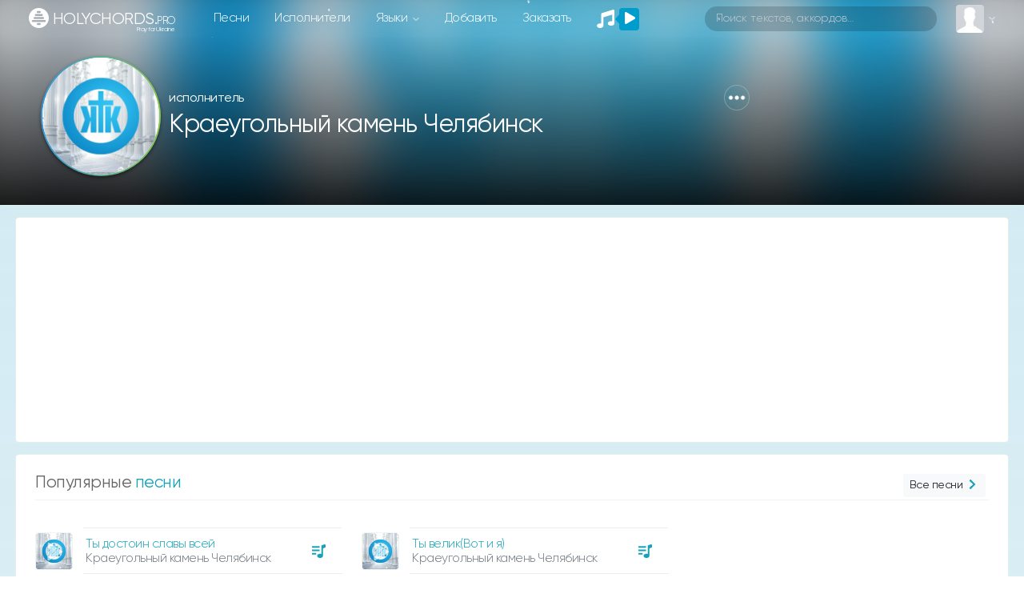

--- FILE ---
content_type: text/html; charset=utf-8
request_url: https://www.google.com/recaptcha/api2/aframe
body_size: 267
content:
<!DOCTYPE HTML><html><head><meta http-equiv="content-type" content="text/html; charset=UTF-8"></head><body><script nonce="lw4EAmqEkw1PvWklcN_kHg">/** Anti-fraud and anti-abuse applications only. See google.com/recaptcha */ try{var clients={'sodar':'https://pagead2.googlesyndication.com/pagead/sodar?'};window.addEventListener("message",function(a){try{if(a.source===window.parent){var b=JSON.parse(a.data);var c=clients[b['id']];if(c){var d=document.createElement('img');d.src=c+b['params']+'&rc='+(localStorage.getItem("rc::a")?sessionStorage.getItem("rc::b"):"");window.document.body.appendChild(d);sessionStorage.setItem("rc::e",parseInt(sessionStorage.getItem("rc::e")||0)+1);localStorage.setItem("rc::h",'1768989699030');}}}catch(b){}});window.parent.postMessage("_grecaptcha_ready", "*");}catch(b){}</script></body></html>

--- FILE ---
content_type: text/css
request_url: https://holychords.pro/assets/vendor/slick/slick-theme.css?v=1154
body_size: 848
content:
@charset 'UTF-8';
/* Slider */

.slick-loading .slick-list {
  background: #fff url("./ajax-loader.gif") center center no-repeat;
}

/* Icons */

@font-face {
  font-family: "slick";
  font-weight: normal;
  font-style: normal;
  src: url("./fonts/slick.eot");
  src: url("./fonts/slick.eot?#iefix") format("embedded-opentype"),
    url("./fonts/slick.woff") format("woff"),
    url("./fonts/slick.ttf") format("truetype"),
    url("./fonts/slick.svg#slick") format("svg");
}

/* Arrows */
.slick-slider-song:hover .slick-prev,
.slick-slider-song:hover .slick-next {
  display: none!important;
}
.slick-prev,
.slick-next {
  display: none;
  opacity: 0;
}
.slick-slider:hover .slick-prev,
.slick-slider:hover .slick-next {
  display: block;
  opacity: 1;
}
.slick-prev,
.slick-next {
  font-size: 0;
  line-height: 0;
  position: absolute;
  top: 40px;
  width: 20px;
  height: 20px;
  padding: 0;
  -webkit-transform: translate(0, -50%);
  -ms-transform: translate(0, -50%);
  transform: translate(0, -50%);
  cursor: pointer;
  color: transparent;
  border: none;
  outline: none;
  background: transparent;
}

.slick-prev:hover,
.slick-prev:focus,
.slick-next:hover,
.slick-next:focus {
  color: transparent;
  outline: none;
  background: transparent;
}

.slick-prev:hover:before,
.slick-prev:focus:before,
.slick-next:hover:before,
.slick-next:focus:before {
  opacity: 1;
}

.slick-prev.slick-disabled:before,
.slick-next.slick-disabled:before {
  opacity: 0.25;
}

.slick-prev:before,
.slick-next:before {
  line-height: 1;
  color: #0f9864;
  -webkit-font-smoothing: antialiased;
  -moz-osx-font-smoothing: grayscale;

  margin: 0 auto;
  position: relative;
  top: 0;
  display: block;
  width: 13px;
  height: 29px;
  opacity: 0.85;
  background-repeat: no-repeat;
  background-image: url(paddle-default.svg);
}

.slick-prev {
  left: -20px;
}

[dir="rtl"] .slick-prev {
  right: -25px;
  left: auto;
}

.slick-prev:before {
  content: "";
}

[dir="rtl"] .slick-prev:before {
  content: "";
}

.slick-next {
  right: -20px;
}

[dir="rtl"] .slick-next {
  right: auto;
  left: -25px;
}

.slick-next:before {
  content: "";
  transform: scaleX(-1);
}

[dir="rtl"] .slick-next:before {
  content: "";
}

/* Dots */

.slick-dotted.slick-slider {
  margin-bottom: 30px;
}

.slick-dots {
  position: absolute;
  bottom: -25px;
  display: block;
  width: 100%;
  padding: 0;
  margin: 0;
  list-style: none;
  text-align: center;
}

.slick-dots li {
  position: relative;
  display: inline-block;
  width: 15px;
  height: 20px;
  margin: 0 3px;
  padding: 0;
  cursor: pointer;
}

.slick-dots li button {
  font-size: 0;
  line-height: 0;
  display: block;
  width: 20px;
  height: 20px;
  padding: 5px;
  cursor: pointer;
  color: transparent;
  border: 0;
  outline: none;
  background: transparent;
}

.slick-dots li button:hover,
.slick-dots li button:focus {
  outline: none;
}

.slick-dots li button:hover:before,
.slick-dots li button:focus:before {
  opacity: 1;
}

.slick-dots li button:before {
  font-family: "slick";
  font-size: 0px;
  line-height: 11px;
  position: absolute;
  top: 0;
  left: 0;
  width: 7px;
  height: 7px;
  content: "•";
  text-align: center;
  opacity: 0.25;
  color: black;
    background: #2eb089;
    border-radius: 5px;
  -webkit-font-smoothing: antialiased;
  -moz-osx-font-smoothing: grayscale;
}

.slick-dots li.slick-active button:before {
  opacity: 0.75;
  color: black;
}

/* Что бы показывало в табах */

.tab-content > .tab-pane:not(.active),
.pill-content > .pill-pane:not(.active) {
  display: block;
  height: 0;
  overflow-y: hidden;
}


--- FILE ---
content_type: application/javascript
request_url: https://holychords.pro/build/assets/show.74aa0936.js
body_size: -78
content:
import"./textarea_autosize.4c42bffc.js";
